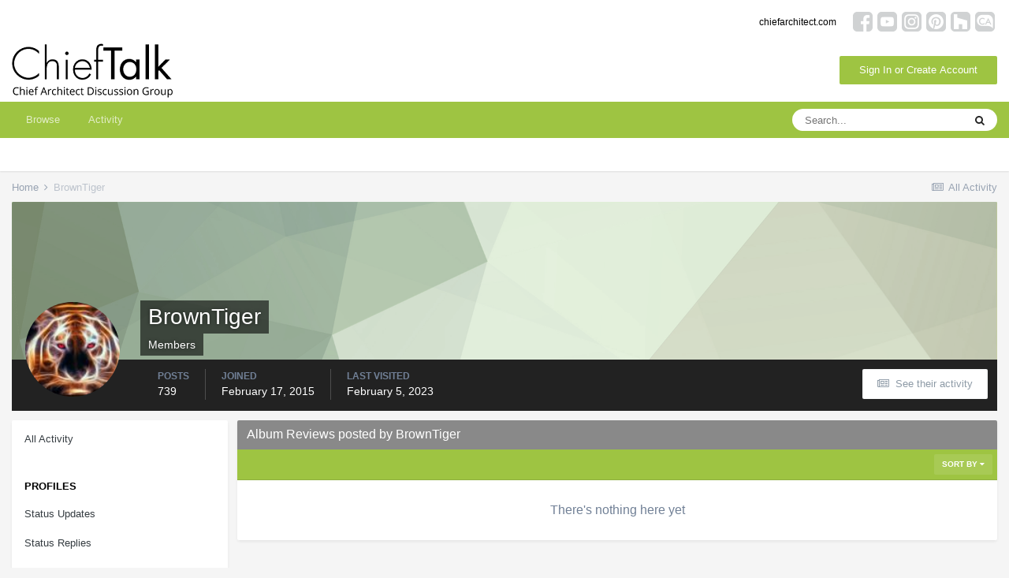

--- FILE ---
content_type: text/html;charset=UTF-8
request_url: https://chieftalk.chiefarchitect.com/profile/4512-browntiger/content/?type=gallery_album_review&sortby=review_date&sortdirection=desc&csrfKey=e83f6ed196db3a9ad1da8de099627d2e
body_size: 2549
content:
<!DOCTYPE html>
<html lang="en-US" dir="ltr">
	<head>
		<title></title>
		

	<meta name="viewport" content="width=device-width, initial-scale=1">


	
	


	<meta name="twitter:card" content="summary" />



	
		
			
				<meta name="robots" content="noindex">
			
		
	

	
		
			
				<meta property="og:site_name" content="ChiefTalk Forum">
			
		
	

	
		
			
				<meta property="og:locale" content="en_US">
			
		
	


	
		<link rel="last" href="https://chieftalk.chiefarchitect.com/profile/4512-browntiger/content/?type=gallery_album_review&amp;sortby=review_date&amp;sortdirection=desc" />
	




<link rel="manifest" href="https://chieftalk.chiefarchitect.com/manifest.webmanifest/">
<meta name="msapplication-config" content="https://chieftalk.chiefarchitect.com/browserconfig.xml/">
<meta name="msapplication-starturl" content="/">
<meta name="application-name" content="ChiefTalk Forum">

<meta name="apple-mobile-web-app-title" content="ChiefTalk Forum">

	<meta name="theme-color" content="#ffffff">










<link rel="preload" href="//chieftalk.chiefarchitect.com/applications/core/interface/font/fontawesome-webfont.woff2?v=4.7.0" as="font" crossorigin="anonymous">
		


	
		<link href="https://fonts.googleapis.com/css?family=Roboto:300,300i,400,400i,500,700,700i" rel="stylesheet" referrerpolicy="origin">
	



	<link rel='stylesheet' href='//forums-cdn.chiefarchitect.com/chieftalk/css_built_5/85f08a814a02aa8260eec3eab0e3ca47_profile.css.gz?v=3b9f9651701729270097' media='all'>





<link rel='stylesheet' href='//forums-cdn.chiefarchitect.com/chieftalk/css_built_5/258adbb6e4f3e83cd3b355f84e3fa002_custom.css.gz?v=3b9f9651701729270097' media='all'>




		
	</head>
	<body class='ipsApp ipsApp_front ipsClearfix ipsLayout_noBackground ipsJS_has ipsClearfix'  data-message="">
		


		<div class="ipsColumns ipsColumns_collapsePhone">
			<div class="ipsColumn ipsColumn_wide">
				<div class='ipsPadding:half ipsBox'>
					<div class="ipsSideMenu" data-ipsTabBar data-ipsTabBar-contentArea='#elUserContent' data-ipsTabBar-itemselector=".ipsSideMenu_item" data-ipsTabBar-activeClass="ipsSideMenu_itemActive" data-ipsSideMenu>
						<h3 class="ipsSideMenu_mainTitle ipsAreaBackground_light ipsType_medium">
							<a href="#user_content" class="ipsPad_double" data-action="openSideMenu"><i class="fa fa-bars"></i> &nbsp;Content Type&nbsp;<i class="fa fa-caret-down"></i></a>
						</h3>
						<div>
							<ul class="ipsSideMenu_list">
								<li><a href="https://chieftalk.chiefarchitect.com/profile/4512-browntiger/content/?change_section=1" class="ipsSideMenu_item ">All Activity</a></li>
							</ul>
							
								<h4 class='ipsSideMenu_subTitle'>Profiles</h4>
								<ul class="ipsSideMenu_list">
									
										<li><a href="https://chieftalk.chiefarchitect.com/profile/4512-browntiger/content/?type=core_statuses_status&amp;change_section=1" class="ipsSideMenu_item ">Status Updates</a></li>
									
										<li><a href="https://chieftalk.chiefarchitect.com/profile/4512-browntiger/content/?type=core_statuses_reply&amp;change_section=1" class="ipsSideMenu_item ">Status Replies</a></li>
									
								</ul>
							
								<h4 class='ipsSideMenu_subTitle'>Forums</h4>
								<ul class="ipsSideMenu_list">
									
										<li><a href="https://chieftalk.chiefarchitect.com/profile/4512-browntiger/content/?type=forums_topic&amp;change_section=1" class="ipsSideMenu_item ">Topics</a></li>
									
										<li><a href="https://chieftalk.chiefarchitect.com/profile/4512-browntiger/content/?type=forums_topic_post&amp;change_section=1" class="ipsSideMenu_item ">Posts</a></li>
									
								</ul>
							
								<h4 class='ipsSideMenu_subTitle'>Gallery</h4>
								<ul class="ipsSideMenu_list">
									
										<li><a href="https://chieftalk.chiefarchitect.com/profile/4512-browntiger/content/?type=gallery_image&amp;change_section=1" class="ipsSideMenu_item ">Images</a></li>
									
										<li><a href="https://chieftalk.chiefarchitect.com/profile/4512-browntiger/content/?type=gallery_image_comment&amp;change_section=1" class="ipsSideMenu_item ">Image Comments</a></li>
									
										<li><a href="https://chieftalk.chiefarchitect.com/profile/4512-browntiger/content/?type=gallery_image_review&amp;change_section=1" class="ipsSideMenu_item ">Image Reviews</a></li>
									
										<li><a href="https://chieftalk.chiefarchitect.com/profile/4512-browntiger/content/?type=gallery_album_item&amp;change_section=1" class="ipsSideMenu_item ">Albums</a></li>
									
										<li><a href="https://chieftalk.chiefarchitect.com/profile/4512-browntiger/content/?type=gallery_album_comment&amp;change_section=1" class="ipsSideMenu_item ">Album Comments</a></li>
									
										<li><a href="https://chieftalk.chiefarchitect.com/profile/4512-browntiger/content/?type=gallery_album_review&amp;change_section=1" class="ipsSideMenu_item ipsSideMenu_itemActive">Album Reviews</a></li>
									
								</ul>
							
						</div>			
					</div>
				</div>
			</div>
			<div class="ipsColumn ipsColumn_fluid" id='elUserContent'>
				
<div class='ipsBox'>
	<h2 class='ipsType_sectionTitle ipsType_reset'>Album Reviews posted by BrownTiger</h2>
	
<div data-baseurl='https://chieftalk.chiefarchitect.com/profile/4512-browntiger/content/?type=gallery_album_review&amp;sortby=review_date&amp;sortdirection=desc' data-resort='listResort' data-controller='core.global.core.table'   data-tableID='6a025294456eaf6e6f4652a6f831527c'>
	

	
	<div class="ipsButtonBar ipsPad_half ipsClearfix ipsClear">
		

		<ul class="ipsButtonRow ipsPos_right ipsClearfix">
			
				<li>
					
					<a href="#elSortByMenu_menu" id="elSortByMenu_45ff3547072161fe0feb5f68c52ade7b" data-role="sortButton" data-ipsMenu data-ipsMenu-activeClass="ipsButtonRow_active" data-ipsMenu-selectable="radio">Sort By <i class="fa fa-caret-down"></i></a>
					<ul class="ipsMenu ipsMenu_auto ipsMenu_withStem ipsMenu_selectable ipsHide" id="elSortByMenu_45ff3547072161fe0feb5f68c52ade7b_menu">
							
							
								<li class="ipsMenu_item " data-ipsMenuValue="review_rating" data-sortDirection='desc'><a href="https://chieftalk.chiefarchitect.com/profile/4512-browntiger/content/?type=gallery_album_review&amp;sortby=review_rating&amp;sortdirection=desc">Highest Rated</a></li>
							
								<li class="ipsMenu_item ipsMenu_itemChecked" data-ipsMenuValue="review_date" data-sortDirection='desc'><a href="https://chieftalk.chiefarchitect.com/profile/4512-browntiger/content/?type=gallery_album_review&amp;sortby=review_date&amp;sortdirection=desc">Start Date</a></li>
							
						
					</ul>
					
				</li>
			
			
		</ul>

		<div data-role="tablePagination" class='ipsHide'>
			


		</div>
	</div>
	

	
		
			<div class='ipsType_center ipsPad'>
				<p class='ipsType_large ipsType_light'>There's nothing here yet</p>
				
			</div>
		

	
	<div class="ipsButtonBar ipsPad_half ipsClearfix ipsClear ipsHide" data-role="tablePagination">
		


	</div>
</div>
</div>
			</div>
		</div>

		





<script type='text/javascript' src='//forums-cdn.chiefarchitect.com/chieftalk/javascript_core/front_front_profile.js.gz?v=3b9f9651701728074376' data-ips></script>


<script type='text/javascript' src='//forums-cdn.chiefarchitect.com/chieftalk/javascript_core/global_global_core.js.gz?v=3b9f9651701728074376' data-ips></script>





<script type='application/ld+json'>
{
    "@context": "http://www.schema.org",
    "publisher": "https://chieftalk.chiefarchitect.com/#organization",
    "@type": "WebSite",
    "@id": "https://chieftalk.chiefarchitect.com/#website",
    "mainEntityOfPage": "https://chieftalk.chiefarchitect.com/",
    "name": "ChiefTalk Forum",
    "url": "https://chieftalk.chiefarchitect.com/",
    "potentialAction": {
        "type": "SearchAction",
        "query-input": "required name=query",
        "target": "https://chieftalk.chiefarchitect.com/search/?q={query}"
    },
    "inLanguage": [
        {
            "@type": "Language",
            "name": "English (USA)",
            "alternateName": "en-US"
        }
    ]
}	
</script>

<script type='application/ld+json'>
{
    "@context": "http://www.schema.org",
    "@type": "Organization",
    "@id": "https://chieftalk.chiefarchitect.com/#organization",
    "mainEntityOfPage": "https://chieftalk.chiefarchitect.com/",
    "name": "ChiefTalk Forum",
    "url": "https://chieftalk.chiefarchitect.com/",
    "logo": {
        "@type": "ImageObject",
        "@id": "https://chieftalk.chiefarchitect.com/#logo",
        "url": "//forums-cdn.chiefarchitect.com/chieftalk/monthly_2021_10/chieftalk-logo.png.c970419d593b95161b5444f7aa9a79be.png"
    },
    "address": {
        "@type": "PostalAddress",
        "streetAddress": "6500 N Mineral Dr",
        "addressLocality": "CDA",
        "addressRegion": "Idaho",
        "postalCode": "83815",
        "addressCountry": "US"
    }
}	
</script>

<script type='application/ld+json'>
{
    "@context": "http://schema.org",
    "@type": "BreadcrumbList",
    "itemListElement": [
        {
            "@type": "ListItem",
            "position": 1,
            "item": {
                "@id": "https://chieftalk.chiefarchitect.com/profile/4512-browntiger/",
                "name": "BrownTiger"
            }
        }
    ]
}	
</script>


		
	</body>
</html>